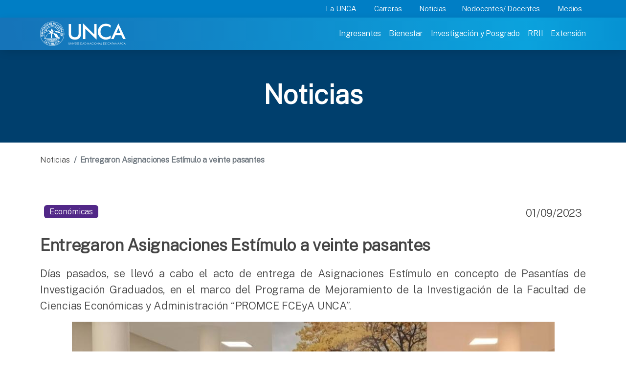

--- FILE ---
content_type: text/html; charset=utf-8
request_url: https://www.unca.edu.ar/noticia-23351353-entregaron-asignaciones-estmulo-a-veinte-pasantes.html
body_size: 10198
content:
<html lang="en" data-bs-theme="auto">
  <head>
  

    <meta charset="utf-8">
    <meta name="viewport" content="width=device-width, initial-scale=1">
    <meta name="description" content="Universidad nacional de Catamarca">
    <meta name="author" content="Universidad Nacional de Catamarca">
    <meta name="generator" content="UNCA">
    <title>Universidad Nacional de Catamarca</title>

	<link rel="icon" href="img/favicon.ico">
    <link rel="canonical" href="https://getbootstrap.com/docs/5.3/examples/carousel/">

    <link rel="stylesheet" href="assets2023/css/navbar.css" />
	<link href="assets2023/css/custom.css" rel="stylesheet">

    <link href="https://fonts.googleapis.com/css2?family=Public+Sans:wght@100;300&display=swap" rel="stylesheet">


	<!-- slider botones mobile-->
	<script src="https://cdn.jsdelivr.net/npm/swiffy-slider@1.6.0/dist/js/swiffy-slider.min.js" crossorigin="anonymous" defer></script>
	<link href="https://cdn.jsdelivr.net/npm/swiffy-slider@1.6.0/dist/css/swiffy-slider.min.css" rel="stylesheet" crossorigin="anonymous">

<link href="assets2023/css/bootstrap.min.css" rel="stylesheet">
    <!-- Custom styles for this template -->
    <link href="assets2023/css/carousel.css" rel="stylesheet">
	
    <link href="https://cdn.datatables.net/2.1.8/css/dataTables.dataTables.css" rel="stylesheet">
	
  </head>
    <body  data-bs-theme="dark">
    <svg xmlns="http://www.w3.org/2000/svg" style="display: none;">
      <symbol id="check2" viewBox="0 0 16 16">
        <path d="M13.854 3.646a.5.5 0 0 1 0 .708l-7 7a.5.5 0 0 1-.708 0l-3.5-3.5a.5.5 0 1 1 .708-.708L6.5 10.293l6.646-6.647a.5.5 0 0 1 .708 0z"/>
      </symbol>
      <symbol id="circle-half" viewBox="0 0 16 16">
        <path d="M8 15A7 7 0 1 0 8 1v14zm0 1A8 8 0 1 1 8 0a8 8 0 0 1 0 16z"/>
      </symbol>
      <symbol id="moon-stars-fill" viewBox="0 0 16 16">
        <path d="M6 .278a.768.768 0 0 1 .08.858 7.208 7.208 0 0 0-.878 3.46c0 4.021 3.278 7.277 7.318 7.277.527 0 1.04-.055 1.533-.16a.787.787 0 0 1 .81.316.733.733 0 0 1-.031.893A8.349 8.349 0 0 1 8.344 16C3.734 16 0 12.286 0 7.71 0 4.266 2.114 1.312 5.124.06A.752.752 0 0 1 6 .278z"/>
        <path d="M10.794 3.148a.217.217 0 0 1 .412 0l.387 1.162c.173.518.579.924 1.097 1.097l1.162.387a.217.217 0 0 1 0 .412l-1.162.387a1.734 1.734 0 0 0-1.097 1.097l-.387 1.162a.217.217 0 0 1-.412 0l-.387-1.162A1.734 1.734 0 0 0 9.31 6.593l-1.162-.387a.217.217 0 0 1 0-.412l1.162-.387a1.734 1.734 0 0 0 1.097-1.097l.387-1.162zM13.863.099a.145.145 0 0 1 .274 0l.258.774c.115.346.386.617.732.732l.774.258a.145.145 0 0 1 0 .274l-.774.258a1.156 1.156 0 0 0-.732.732l-.258.774a.145.145 0 0 1-.274 0l-.258-.774a1.156 1.156 0 0 0-.732-.732l-.774-.258a.145.145 0 0 1 0-.274l.774-.258c.346-.115.617-.386.732-.732L13.863.1z"/>
      </symbol>
      <symbol id="sun-fill" viewBox="0 0 16 16">
        <path d="M8 12a4 4 0 1 0 0-8 4 4 0 0 0 0 8zM8 0a.5.5 0 0 1 .5.5v2a.5.5 0 0 1-1 0v-2A.5.5 0 0 1 8 0zm0 13a.5.5 0 0 1 .5.5v2a.5.5 0 0 1-1 0v-2A.5.5 0 0 1 8 13zm8-5a.5.5 0 0 1-.5.5h-2a.5.5 0 0 1 0-1h2a.5.5 0 0 1 .5.5zM3 8a.5.5 0 0 1-.5.5h-2a.5.5 0 0 1 0-1h2A.5.5 0 0 1 3 8zm10.657-5.657a.5.5 0 0 1 0 .707l-1.414 1.415a.5.5 0 1 1-.707-.708l1.414-1.414a.5.5 0 0 1 .707 0zm-9.193 9.193a.5.5 0 0 1 0 .707L3.05 13.657a.5.5 0 0 1-.707-.707l1.414-1.414a.5.5 0 0 1 .707 0zm9.193 2.121a.5.5 0 0 1-.707 0l-1.414-1.414a.5.5 0 0 1 .707-.707l1.414 1.414a.5.5 0 0 1 0 .707zM4.464 4.465a.5.5 0 0 1-.707 0L2.343 3.05a.5.5 0 1 1 .707-.707l1.414 1.414a.5.5 0 0 1 0 .708z"/>
      </symbol>
    </svg>

   
<header data-bs-theme="dark">
<div class="fixed-top">
<div class="container-fluid bg-menusecondary">
	<div class="container  pe-0">
		
		<div class="d-flex justify-content-end ">
		  <div class=" d-none d-md-block">
			  <nav class="nav nav-underline" aria-label="Secondary navigation">
				<a class="nav-link dropdown-toggle menuSuperior text-white" type="button" data-bs-toggle="dropdown" aria-expanded="false" href="#">La UNCA</a>
				  <ul class="dropdown-menu border-0 rounded-0 list-unstyled">
					<div class="row m-3">
						<div class="col-3 p-0">
							<li><a class="dropdown-item  text-menuLinkSuperior" href="historia">Historia</a></li>
							<li><a class="dropdown-item  text-menuLinkSuperior" href="misioninstitucional">Mision Institucional</a></li>
							<li><button class="dropdown-item text-menuLinkSuperior lh-base " disabled>Organización Institucional</button>
							
								<ul class="list-unstyled ms-2 ">
									<li class="lh-base"><a class="dropdown-item" href="organizacioninstitucional#autoridades">Autoridades</a></li>
									<li class="lh-base"><a class="dropdown-item" href="organizacioninstitucional#rector">Rector</a></li>
									<li class="lh-base"><a class="dropdown-item" href="organizacioninstitucional#asamblea">Asamblea Universitaria</a></li>
									<li class="lh-base"><a class="dropdown-item" href="organizacioninstitucional#consejoDirectivo">Consejos Directivos</a></li>
									
								</ul>
							</li>
							<li><button class="dropdown-item text-menuLinkSuperior lh-base" disabled>Consejo Superior</button>
								<ul class="list-unstyled ms-2 ">
									<li class="lh-base"><a class="dropdown-item" href="autoridadesconsejo">Autoridades</a></li>
									<li class="lh-base"><a class="dropdown-item" href="reglamentos">Reglamentos</a></li>
									<li class="lh-base"><a class="dropdown-item" href="ordenanzas">Ordenanzas</a></li>
									<li class="lh-base"><a class="dropdown-item" href="resoluciones">Resoluciones</a></li>
									<li class="lh-base"><a class="dropdown-item" href="elecciones">Elecciones 2025-2027</a></li>
									<li class="lh-base"><a class="dropdown-item" href="consejosuperior">Boletín Oficial</a></li>
								</ul>							
							</li>
							<li><a class="dropdown-item  text-menuLinkSuperior" href="estatuto">Estatuto</a></li>							
							<li><a class="dropdown-item  text-menuLinkSuperior" href="anuarios">Anuarios</a></li>							
							<li><a class="dropdown-item  text-menuLinkSuperior" href="calendarios">Calendarios Académicos</a></li>							
							<li><a class="dropdown-item  text-menuLinkSuperior" href="transparencia">Transparencia</a></li>							
							
						</div>
						<div class="col-5  p-0">
							<li><button class="dropdown-item text-menuLinkSuperior lh-base" disabled>Secretarias</button>
								<ul class="list-unstyled ms-2 ">
									<li class="lh-base"><a class="dropdown-item" href="academica">Academica</a></li>
									<li class="lh-base"><a class="dropdown-item" href="bienestar">Bienestar</a></li>
									<li class="lh-base"><a class="dropdown-item" href="ecofinanciera">Económico Financiera</a></li>
									<li class="lh-base"><a class="dropdown-item" href="extension">Extensión</a></li>
									<li class="lh-base"><a class="dropdown-item" href="general">General</a></li>
									<li class="lh-base"><a class="dropdown-item" href="investigacion">Investigación y Posgrado<a></li>
									<!--<li class="lh-base"><a class="dropdown-item" href="legales">Legal y Tecnica<a></li>-->
									<li class="lh-base"><a class="dropdown-item" href="rrii">RRII</a></li>
								</ul>							
							</li>
							<li><button class="dropdown-item text-menuLinkSuperior lh-base" type="button">Facultades y Escuelas</button>
								<ul class="list-unstyled ms-2">
									<li class="lh-base"><a class="dropdown-item" href="agrarias">Facultad de Ciencias Agrarias</a></li>									
									<li class="lh-base"><a class="dropdown-item" href="exactas">Facultad de Ciencias Exactas</a></li>									
									<li class="lh-base"><a class="dropdown-item" href="salud">Facultad de Ciencias de la Salud</a></li>									
									<li class="lh-base"><a class="dropdown-item" href="economicas">Facultad de Ciencias Económicas y Administración</a></li>									
									<li class="lh-base"><a class="dropdown-item" href="humanidades">Facultad de Humanidades</a></li>
									<li class="lh-base"><a class="dropdown-item" href="derecho">Facultad de Derecho</a></li>
									<li class="lh-base"><a class="dropdown-item" href="tecno">Facultad de Tecnología y Cs. Aplicadas</a></li>
									<li class="lh-base"><a class="dropdown-item" href="arqueologia">Escuela de Arqueología</a></li>
									<!--<li class="lh-base"><a class="dropdown-item" href="calendarios">Calendarios Academicos</a></li></p>-->
								</ul>							
							</li>
							<li><button class="dropdown-item text-menuLinkSuperior lh-base" type="button">Escuelas Preuniversitarias</button>
								<ul class="list-unstyled ms-2  lh-sm">
									<li class="lh-base"><a class="dropdown-item" href="fray">Escuela Preuniversitaria "Fray Mamerto Esquiú"</a></li>
									<li class="lh-base"><a class="dropdown-item" href="enet">Escuela Preuniversitaria ENET N° 1</a></li>	
								</ul>							
							</li>							
						</div>
						<div class="col-4 p-0">
							<li><button class="dropdown-item text-menuLinkSuperior lh-base" disabled>Sedes Universitarias</button>
								<ul class="list-unstyled ms-2  lh-sm">
									<li class="lh-base"><a class="dropdown-item" href="https://sedebelen.unca.edu.ar/" target="_blank">Belén</a></li>
									<li class="lh-base"><a class="dropdown-item" href="https://sedelosaltos.unca.edu.ar/" target="_blank">Los Altos</a></li>	
								</ul>							
							</li>
							<li><a class="dropdown-item  text-menuLinkSuperior" href="institutointerdisciplinario">Centros e Institutos</a></li>
							<li><a class="dropdown-item  text-menuLinkSuperior" href="museo">Museo</a></li>
							<li><a class="dropdown-item  text-menuLinkSuperior" href="bibliotecacentral">Bibliotecas</a></li>
							<!--<li><button class="dropdown-item text-menuLinkSuperior lh-base" type="button">Editoriales</button></li>-->
							<!--<li><button class="dropdown-item text-menuLinkSuperior lh-base" type="button">Evaluación Institucional</button></li>
							<li><button class="dropdown-item text-menuLinkSuperior lh-base" type="button">Informe de Gestión</button></li>-->
							<li><a class="dropdown-item text-menuLinkSuperior lh-base" href="plan_estrategico">Plan Estratégico 20-30</a></li>
							<li><button class="dropdown-item text-menuLinkSuperior lh-base" type="button">Direcciones</button>
								<ul class="list-unstyled ms-2 ">
									<li class="lh-base"><a class="dropdown-item" href="personal">Direccion de Personal</a></li>
									<li class="lh-base"><a class="dropdown-item" href="compras">Direccion de Compras</a></li>
									<li class="lh-base"><a class="dropdown-item" href="https://capacitacion.unca.edu.ar/moodle/" target="_blank">Direccion de Capacitación</a></li>
									<li class="lh-base"><a class="dropdown-item" href="rendicion">Direccion de Rendición de Cuentas</a></li>							
									<li class="lh-base"><a class="dropdown-item" href="https://dtic.unca.edu.ar/" target="_blank">Direccion de Tecnologías de la Información </br>y la Comunicación</a></li>  
									<li class="lh-base"><a class="dropdown-item" href="unidadriesgos" >Direccion de Unidad de Riesgos </br>en el Trabajo</a></li>  
									<!--<li class="lh-base"><a class="dropdown-item" href="https://capacitacion.unca.edu.ar/moodle/" target="_blank">Direccion de Obras, Mantenimiento </br>y Servicios Generales</a></li>-->
								</ul>							
							</li>
						</div>
					</div>
					
				  </ul>
				<a class="nav-link dropdown-toggle menuSuperior text-white" type="button" data-bs-toggle="dropdown" aria-expanded="false" href="#">Carreras</a>
					<ul class="dropdown-menu border-0 rounded-0 list-unstyled">
						<div class="row m-3">
							<div class="col">
								<li><a class="dropdown-item text-menuLinkSuperior lh-base" href="pregrado">Pregrado</a></li>
								<li><a class="dropdown-item text-menuLinkSuperior lh-base" href="grado">Grado</a></li>
								<li><a class="dropdown-item text-menuLinkSuperior lh-base" href="posgrado">Posgrado</a></li>
								<!--<li><button class="dropdown-item text-menuLinkSuperior lh-base" type="button">Ciclos de licenciatura</button></li>-->
								<li><a class="dropdown-item text-menuLinkSuperior lh-base" href="cicloscomplementacion">Ciclos de complementación</a></li>
								<li><a class="dropdown-item text-menuLinkSuperior lh-base" href="adistancia">A Distancia</a></li>
								<li><a class="dropdown-item text-menuLinkSuperior lh-base" href="calendarios">Calendarios Académicos</a></li>							
							
							</div>
						</div>
					</ul>
				<a class="nav-link text-white" href="noticias">Noticias</a>
				<a class="nav-link dropdown-toggle menuSuperior text-white" type="button" data-bs-toggle="dropdown" aria-expanded="false" href="#">Nodocentes/ Docentes</a>
					<ul class="dropdown-menu border-0 rounded-0 list-unstyled">
						<div class="row m-3">
							<div class="col-6">
								<!--<li><button class="dropdown-item text-menuLinkSuperior lh-base" type="button">Aulas virtuales</button></li>-->
								<!--<li><button class="dropdown-item text-menuLinkSuperior lh-base" type="button">Capacitaciones</button></li>-->
								<li><a class="dropdown-item text-menuLinkSuperior lh-base" href="personal">Dirección personal UNCA</a></li>
								<!--<li><button class="dropdown-item text-menuLinkSuperior lh-base" type="button">Obras</button></li>-->
								<li><a class="dropdown-item text-menuLinkSuperior lh-base" href="https://portal.unca.edu.ar/" target="_blank">Recibo de sueldo</a></li>
								<li><a class="dropdown-item text-menuLinkSuperior lh-base" href="rendicion">Rendición de cuentas</a></li>
								<li><a class="dropdown-item text-menuLinkSuperior lh-base" href="https://www.apunca.org.ar/" target="_blank">APUNCA</a></li>
								<li><a class="dropdown-item text-menuLinkSuperior lh-base" href="https://www.osfatun.com.ar/" target="_blank">OSFATUN</a></li>
								<li><a class="dropdown-item text-menuLinkSuperior lh-base" href="fuca" target="_blank">FUCa</a></li>
							
							</div>
							<div class="col-6 p-0">
								<!--<li><button class="dropdown-item text-menuLinkSuperior lh-base" type="button">Novedades Legislativas</button></li>-->
								<li><a class="dropdown-item text-menuLinkSuperior lh-base" href="comedor">Comedor</a></li>
								<li><a class="dropdown-item text-menuLinkSuperior lh-base" href="estatuto">Estatuto</a></li>
								<!--<li><button class="dropdown-item text-menuLinkSuperior lh-base" type="button">Convenio colectivo de trabajo</button></li>
								<li><button class="dropdown-item text-menuLinkSuperior lh-base" type="button">Trámite jubilatorio</button></li>
								<li><button class="dropdown-item text-menuLinkSuperior lh-base" type="button">Subsidio por fallecimiento</button></li>-->
								<li><a class="dropdown-item text-menuLinkSuperior lh-base" href="https://wa.me/5493834202768?text=Indicar%20Nombre y Apellido%20-DNI%20-Legajo%20-Escalafon%20-Dependencia">Certificado de servicios</a></li>
								<li><a class="dropdown-item text-menuLinkSuperior lh-base" href="unidadriesgos">Accidente de trabajo | Qué hacer</a></li>
							</div>							
						</div>
					</ul>				
				<!--<a class="nav-link dropdown-toggle menuSuperior text-white" type="button" data-bs-toggle="dropdown" aria-expanded="false" href="#">Graduados</a>
				<ul class="dropdown-menu border-0 rounded-0 list-unstyled">
						<div class="row m-3">
							<div class="col-6">
								<li><button class="dropdown-item text-menuLinkSuperior lh-base" type="button">Trámites y certificaciones</button>
									<ul class="list-unstyled ms-2 ">
										<li class="lh-base">Diploma</li>
										<li class="lh-base">Certificado Analítico</li>
										<li class="lh-base">Duplicado de Diplomas</li>
									</ul>								
								</li>
								<li><button class="dropdown-item text-menuLinkSuperior lh-base" type="button">Becas</button>
									<ul class="list-unstyled ms-2 ">
										<li class="lh-base">Maestrías y doctorados</li>
										<li class="lh-base">Posdoctorales</li>
										<li class="lh-base">Alumnos investigador</li>
									</ul>									
								</li>
																
							</div>
							<div class="col-6">
								<li><button class="dropdown-item text-menuLinkSuperior lh-base" type="button">Formación y actualización</button>
									<ul class="list-unstyled ms-2 ">
										<li class="lh-base">Especializaciones</li>
										<li class="lh-base">Maestrías y doctorados</li>
										<li class="lh-base">Cursos de posgrado</li>
									</ul>									
								</li>
								<li><button class="dropdown-item text-menuLinkSuperior lh-base" type="button">Estudiar en el exterior</button>
									<ul class="list-unstyled ms-2 ">
										<li class="lh-base">Convocatorias</li>
										<li class="lh-base">Experiencias / Testimonios</li>
									</ul>									
								</li>
								<li><button class="dropdown-item text-menuLinkSuperior lh-base" type="button">Colaciones </button></li>
								<!--<li><button class="dropdown-item text-menuLinkSuperior lh-base" type="button">Inserción laboral</button>
									<ul class="list-unstyled ms-2 ">
										<li class="lh-base">Convocatorias y Concursos</li>
										<li class="lh-base">Subí tu CV</li>
									</ul>									
								</li>-->	
							<!--</div>							
						</div>
					</ul>	
				-->
				<a class="nav-link dropdown-toggle menuSuperior text-white" type="button" data-bs-toggle="dropdown" aria-expanded="false" href="#">Medios</a>
					<ul class="dropdown-menu border-0 rounded-0 list-unstyled">
						<div class="row m-3">
							<div class="col">
								<li><a class="dropdown-item text-menuLinkSuperior lh-base" href="comunicacioninstitucional">Comunicación institucional</a></li>
								<li><a class="dropdown-item text-menuLinkSuperior lh-base" href="https://radio.unca.edu.ar/" target="_blank" >Radio 100.7</a></li>
								<li><a class="dropdown-item text-menuLinkSuperior lh-base" href="http://tv.unca.edu.ar" target="_blank">UNCAtv</a></li>
							</div>
						</div>
					</ul>				
			  </nav>
			</div>  
		</div>
		
	</div>
</div>
<div class="container-fluid  bg-menuprimary p-0">

	<div class="container pe-1">
	<nav
		  class="navbar navbar-expand-lg  navbar-dark"
		  aria-label="Main navigation"
		>
		  <div class="container-fluid p-0">
			<div class="col ">
				<a class="navbar-brand" href="/"><img src="assets2023/img/logo.png" alt="Universidad Nacional de Catmarca" ></a>
				<button
				  class="navbar-toggler pt-2 pe-3 ms-5 border-0"
				  type="button"
				  data-bs-toggle="offcanvas"
				  aria-label="Toggle navigation"
				>
				  <span class="navbar-toggler-icon"></span>
				</button>
			</div>
			<div class="d-flex justify-content-between ">
				<div
				  class="navbar-collapse offcanvas-collapse "
				  id="navbarsExampleDefault"
				  >
				  <ul class="navbar-nav me-auto mb-2 mb-lg-0">
					<li class="nav-item active">
					  <a class="nav-link menu-link " aria-current="page" href="ingresantes">Ingresantes</a>
					</li>
					<li class="nav-item">
					  <a class="nav-link menu-link " href="bienestar">Bienestar</a>
					</li>
					<li class="nav-item">
					  <a class="nav-link menu-link"  href="investigacion">Investigación y Posgrado</a>
					</li>
					<li class="nav-item">
					  <a class="nav-link menu-link " href="rrii">RRII</a>
					</li>
					<li class="nav-item">
					  <a class="nav-link menu-link " href="extension">Extensión</a>
					</li>
					<!--<li class="nav-item">
					  <a class="nav-link menu-link " href="#">Extranjeros</a>
					</li>-->
					<div class="d-block d-sm-none"><!-- SECOND MENU-->
						<li class="nav-item active">
						  <a type="button" class="dropdown-toggle nav-link  fw-semibold text-menuInferior" aria-current="page" href="#" data-bs-toggle="dropdown" aria-expanded="false">La UNCA</a>
						   
							  <ul class="dropdown-menu border-0">
								<li><a class="dropdown-item submenuItem" href="organizacioninstitucional">Organización Institucional</a></li>
								<li><a class="dropdown-item submenuItem" href="estatuto">Estatuto</a></li>
								<li><a class="dropdown-item submenuItem" href="consejosuperior">Consejo Superior</a></li>
								<li><a class="dropdown-item submenuItem" href="secretarias">Secretarias</a></li>
								<li><a class="dropdown-item submenuItem" href="facultades">Facultades</a></li>
								<li><a class="dropdown-item submenuItem" href="fray">Escuelas Preuniversitarias</a></li>
								<li><a class="dropdown-item submenuItem" href="sedes">Sedes Universitarias</a></li>
								<li><a class="dropdown-item submenuItem" href="institutointerdisciplinario">Centros e Institutos</a></li>
								<!--<li><a class="dropdown-item submenuItem" href="#">Evaluación Institucional</a></li>-->
								<li><a class="dropdown-item submenuItem" href="#">Informe de Gestión</a></li>
								<!--<li><a class="dropdown-item submenuItem" href="#">Plan Estratégico 2020-2030</a></li>-->
								<li><a class="dropdown-item submenuItem" href="direcciones">Direcciones</a></li>
								<li><a class="dropdown-item submenuItem" href="transparencia">Transparencia</a></li>
							  </ul>

						</li>
						<li class="nav-item">
						  <a class="nav-link  fw-semibold text-menuInferior" href="carreras">Carreras</a>
						</li>
						<li class="nav-item">
						  <a class="nav-link  fw-semibold text-menuInferior" href="noticias">Noticias</a>
						</li>
						<li class="nav-item">
						  <a class="nav-link  fw-semibold text-menuInferior" href="#">NoDocentes/Docentes</a>
						</li>
						<li class="nav-item">
						  <a class="nav-link  fw-semibold text-menuInferior" href="comunicacioninstitucional">Medios</a>
						</li>
						<!--<li class="nav-item">
						  <a class="nav-link  fw-semibold text-menuInferior" href="#">Extranjeros</a>
						</li>-->
					</div>
				   <!-- <li class="nav-item dropdown">
					  <a
						class="nav-link dropdown-toggle text-white"
						href="#"
						id="dropdown01"
						data-bs-toggle="dropdown"
						aria-expanded="false"
						>Settings</a
					  >
					  <ul class="dropdown-menu" aria-labelledby="dropdown01">
						<li><a class="dropdown-item" href="#">Action</a></li>
						<li><a class="dropdown-item" href="#">Another action</a></li>
						<li>
						  <a class="dropdown-item" href="#">Something else here</a>
						</li> 
					  </ul>
					</li>-->
				  </ul>
				  <!--<form class="d-flex">
					<input
					  class="form-control me-2"
					  type="search"
					  placeholder="Search"
					  aria-label="Search"
					/>
					<button class="btn btn-outline-success" type="submit">
					  Search
					</button>
				  </form>-->
				</div>
			</div>
		  </div>
	</nav>
	</div>
</div>
</div></header>

<main>

<div class="unca text-white fw-bold  headerPage text-center" style="margin-top: 1.7em">
Noticias
</div>
 <!-- Marketing messaging and featurettes
  ================================================== -->
  <!-- Wrap the rest of the page in another container to center all the content. -->

  <div class="container pb-5 ">
  <nav class="bd-placeholder-img d-none d-sm-block pb-4 mt-4 fs-6" aria-label="breadcrumb">
		  <ol class="breadcrumb m-0">
			<li class="breadcrumb-item"><a href="noticias" class=" bread text-decoration-none">Noticias</a></li>
			<li class="breadcrumb-item active fw-bold" aria-current="page">Entregaron Asignaciones Estímulo a veinte pasantes</li>
		  </ol>
		</nav>
  <?php//$page="Noticias"; include('2023menu-page.php');
  
  ?>
	<div class="row pb-4 pt-5">
		<div class="col col-sm-12 h4 lh-base " align="justify">
	
		<div class="d-flex justify-content-between mb-3">
			<div class="p-2 bd-highlight"><span class="badge economica">Económicas</span></div>
			
			<div class="p-2 bd-highlight">01/09/2023</div>
		  </div>	

        <p class="fw-semibold text-unca  mb-3">Entregaron Asignaciones Estímulo a veinte pasantes</p>			
		<div class="row">
			<div class="col-md-12" style="text-align:justify">
				<p>D&iacute;as pasados, se llev&oacute; a cabo el acto de entrega de Asignaciones Est&iacute;mulo en concepto de Pasant&iacute;as de Investigaci&oacute;n Graduados, en el marco del Programa de Mejoramiento de la Investigaci&oacute;n de la Facultad de Ciencias Econ&oacute;micas y Administraci&oacute;n &ldquo;PROMCE FCEyA UNCA&rdquo;.</p>			</div>
		</div>
		<div class="row">
			<div class="col-md-12" style="text-align:center">
			<div id="foto"><a href="http://www.unca.edu.ar/fotos/00007868.jpg"  rel="floatbox.group" rev="roundCorners:all language:es theme:red outerBorder:1 " title="Entregaron Asignaciones Estímulo a veinte pasantes"><img class='img-responsive'   src="http://www.unca.edu.ar/foto-1550-514-00007868.jpg" ></a> </div>				 
			</div>
		</div><br>			
		<div class="row">
			<div class="col-md-12" style="text-align:justify">
				<p>Estuvieron presentes en la ocasi&oacute;n, el decano de la Facultad de Ciencias Econ&oacute;micas y de Administraci&oacute;n de la UNCA, Esp. CPN Gustavo Alfredo Lazarte, el presidente del Consejo Profesional de Ciencias Econ&oacute;micas de Catamarca, Lic. Federico Rueda, la secretaria de Investigaci&oacute;n, Innovaci&oacute;n y Transferencia de la Facultad, Mgter. Andrea Morales y veinte flamantes pasantes de Investigaci&oacute;n, Graduados de la carrera de Contador P&uacute;blico.</p>
<p>La intenci&oacute;n del programa es que los graduados se integren a proyectos de investigaci&oacute;n de esta Unidad Acad&eacute;mica, articulando con el Consejo Profesional de Ciencias Econ&oacute;micas de Catamarca.</p>			</div>
		</div>	
		
			
	   <hr>

	
  </div>


  </div>

	</div>

</div>	
  <!-- FOOTER -->
  <footer class="container-fluid bg-footer ">
	 	<div class=" container pt-5 d-none d-md-block">
	<div class="hstack gap-3 text-white h1 fw-semibold pb-2 ">Contacto</div>

		<div class="row row-cols-1 row-cols-md-4 g-2 g-lg-4 ">
			  <div class="col h-100 ">
				<h5 class="text-white p-2 fw-semibold">SEDE CAPITAL</h5>	
				<div class="row  p-2  fw-light">
					<div class="col-1 ">
					 <svg xmlns="http://www.w3.org/2000/svg" width="16" height="16" fill="currentColor" class="bi bi-geo-alt text-white" viewBox="0 0 16 16">
					  <path d="M12.166 8.94c-.524 1.062-1.234 2.12-1.96 3.07A31.493 31.493 0 0 1 8 14.58a31.481 31.481 0 0 1-2.206-2.57c-.726-.95-1.436-2.008-1.96-3.07C3.304 7.867 3 6.862 3 6a5 5 0 0 1 10 0c0 .862-.305 1.867-.834 2.94zM8 16s6-5.686 6-10A6 6 0 0 0 2 6c0 4.314 6 10 6 10z" style="color:#fff"></path>					  <path d="M8 8a2 2 0 1 1 0-4 2 2 0 0 1 0 4zm0 1a3 3 0 1 0 0-6 3 3 0 0 0 0 6z" style="color:#fff"></path>
					</svg>
					</div>
					<div class="col ">
					  <p class=" m-0 text-white">Esquiú 799 </br>
						San Fernando del Valle de Catamarca </br>
						Catamarca, Argentina </br>
						C.P. 4700</p>
					</div>				
				</div>
				<div class="row p-2 fw-light">
					<div class="col-1">
					 <svg width="20" height="20" viewBox="0 0 20 20" fill="none" xmlns="http://www.w3.org/2000/svg" class="text-white">
					<path d="M18.3084 15.2748C18.3084 15.5748 18.2417 15.8832 18.1001 16.1832C17.9584 16.4832 17.7751 16.7665 17.5334 17.0332C17.1251 17.4832 16.6751 17.8082 16.1667 18.0165C15.6667 18.2248 15.1251 18.3332 14.5417 18.3332C13.6917 18.3332 12.7834 18.1332 11.8251 17.7248C10.8667 17.3165 9.90842 16.7665 8.95842 16.0748C8.00008 15.3748 7.09175 14.5998 6.22508 13.7415C5.36675 12.8748 4.59175 11.9665 3.90008 11.0165C3.21675 10.0665 2.66675 9.1165 2.26675 8.17484C1.86675 7.22484 1.66675 6.3165 1.66675 5.44984C1.66675 4.88317 1.76675 4.3415 1.96675 3.8415C2.16675 3.33317 2.48341 2.8665 2.92508 2.44984C3.45841 1.92484 4.04175 1.6665 4.65841 1.6665C4.89175 1.6665 5.12508 1.7165 5.33341 1.8165C5.55008 1.9165 5.74175 2.0665 5.89175 2.28317L7.82508 5.00817C7.97508 5.2165 8.08341 5.40817 8.15841 5.5915C8.23341 5.7665 8.27508 5.9415 8.27508 6.09984C8.27508 6.29984 8.21675 6.49984 8.10008 6.6915C7.99175 6.88317 7.83341 7.08317 7.63341 7.28317L7.00008 7.9415C6.90841 8.03317 6.86675 8.1415 6.86675 8.27484C6.86675 8.3415 6.87508 8.39984 6.89175 8.4665C6.91675 8.53317 6.94175 8.58317 6.95842 8.63317C7.10842 8.90817 7.36675 9.2665 7.73341 9.69984C8.10841 10.1332 8.50841 10.5748 8.94175 11.0165C9.39175 11.4582 9.82508 11.8665 10.2667 12.2415C10.7001 12.6082 11.0584 12.8582 11.3417 13.0082C11.3834 13.0248 11.4334 13.0498 11.4917 13.0748C11.5584 13.0998 11.6251 13.1082 11.7001 13.1082C11.8417 13.1082 11.9501 13.0582 12.0417 12.9665L12.6751 12.3415C12.8834 12.1332 13.0834 11.9748 13.2751 11.8748C13.4667 11.7582 13.6584 11.6998 13.8667 11.6998C14.0251 11.6998 14.1917 11.7332 14.3751 11.8082C14.5584 11.8832 14.7501 11.9915 14.9584 12.1332L17.7167 14.0915C17.9334 14.2415 18.0834 14.4165 18.1751 14.6248C18.2584 14.8332 18.3084 15.0415 18.3084 15.2748Z" stroke="white" stroke-width="1.5" stroke-miterlimit="10" style="
    color: #fff;"/>
					</svg>

					</div>
					<div class="col text-white">
					  (+54)0383-4424099
					</div>		
				</div>
				<div class="row p-2 fw-light">
					<div class="col-1">
					 <svg xmlns="http://www.w3.org/2000/svg" width="20" height="20" fill="currentColor" class="bi bi-envelope text-white" viewBox="0 0 20 20">
					  <path d="M0 4a2 2 0 0 1 2-2h12a2 2 0 0 1 2 2v8a2 2 0 0 1-2 2H2a2 2 0 0 1-2-2V4Zm2-1a1 1 0 0 0-1 1v.217l7 4.2 7-4.2V4a1 1 0 0 0-1-1H2Zm13 2.383-4.708 2.825L15 11.105V5.383Zm-.034 6.876-5.64-3.471L8 9.583l-1.326-.795-5.64 3.47A1 1 0 0 0 2 13h12a1 1 0 0 0 .966-.741ZM1 11.105l4.708-2.897L1 5.383v5.722Z" style="color:#fff"/>
					</svg>	
					</div>
					<div class="col text-white">
					 privada@unca.edu.ar
					</div>		
				</div>	
			  </div>
			  <div class="col h-100 ">
				<h5 class="text-white p-2 fw-semibold">SEDE BELÉN</h5>	
				<div class="row  p-2 fw-light">
					<div class="col-1">
					 <svg xmlns="http://www.w3.org/2000/svg" width="20" height="20" fill="currentColor" class="bi bi-geo-alt text-white" viewBox="0 0 20 20">
					  <path d="M12.166 8.94c-.524 1.062-1.234 2.12-1.96 3.07A31.493 31.493 0 0 1 8 14.58a31.481 31.481 0 0 1-2.206-2.57c-.726-.95-1.436-2.008-1.96-3.07C3.304 7.867 3 6.862 3 6a5 5 0 0 1 10 0c0 .862-.305 1.867-.834 2.94zM8 16s6-5.686 6-10A6 6 0 0 0 2 6c0 4.314 6 10 6 10z" style="color:#fff"/>
					  <path d="M8 8a2 2 0 1 1 0-4 2 2 0 0 1 0 4zm0 1a3 3 0 1 0 0-6 3 3 0 0 0 0 6z" style="color:#fff"/>
					</svg>
					</div>
					<div class="col">
					  <p class="text-white m-0">Belén </br>
						Catamarca, Argentina </br>
						C.P. 4750</p>
					</div>				
				</div>
				<div class="row p-2 fw-light">
					<div class="col-1">
					 <svg width="20" height="20" viewBox="0 0 20 20" fill="none" xmlns="http://www.w3.org/2000/svg" class="text-white">
					<path d="M18.3084 15.2748C18.3084 15.5748 18.2417 15.8832 18.1001 16.1832C17.9584 16.4832 17.7751 16.7665 17.5334 17.0332C17.1251 17.4832 16.6751 17.8082 16.1667 18.0165C15.6667 18.2248 15.1251 18.3332 14.5417 18.3332C13.6917 18.3332 12.7834 18.1332 11.8251 17.7248C10.8667 17.3165 9.90842 16.7665 8.95842 16.0748C8.00008 15.3748 7.09175 14.5998 6.22508 13.7415C5.36675 12.8748 4.59175 11.9665 3.90008 11.0165C3.21675 10.0665 2.66675 9.1165 2.26675 8.17484C1.86675 7.22484 1.66675 6.3165 1.66675 5.44984C1.66675 4.88317 1.76675 4.3415 1.96675 3.8415C2.16675 3.33317 2.48341 2.8665 2.92508 2.44984C3.45841 1.92484 4.04175 1.6665 4.65841 1.6665C4.89175 1.6665 5.12508 1.7165 5.33341 1.8165C5.55008 1.9165 5.74175 2.0665 5.89175 2.28317L7.82508 5.00817C7.97508 5.2165 8.08341 5.40817 8.15841 5.5915C8.23341 5.7665 8.27508 5.9415 8.27508 6.09984C8.27508 6.29984 8.21675 6.49984 8.10008 6.6915C7.99175 6.88317 7.83341 7.08317 7.63341 7.28317L7.00008 7.9415C6.90841 8.03317 6.86675 8.1415 6.86675 8.27484C6.86675 8.3415 6.87508 8.39984 6.89175 8.4665C6.91675 8.53317 6.94175 8.58317 6.95842 8.63317C7.10842 8.90817 7.36675 9.2665 7.73341 9.69984C8.10841 10.1332 8.50841 10.5748 8.94175 11.0165C9.39175 11.4582 9.82508 11.8665 10.2667 12.2415C10.7001 12.6082 11.0584 12.8582 11.3417 13.0082C11.3834 13.0248 11.4334 13.0498 11.4917 13.0748C11.5584 13.0998 11.6251 13.1082 11.7001 13.1082C11.8417 13.1082 11.9501 13.0582 12.0417 12.9665L12.6751 12.3415C12.8834 12.1332 13.0834 11.9748 13.2751 11.8748C13.4667 11.7582 13.6584 11.6998 13.8667 11.6998C14.0251 11.6998 14.1917 11.7332 14.3751 11.8082C14.5584 11.8832 14.7501 11.9915 14.9584 12.1332L17.7167 14.0915C17.9334 14.2415 18.0834 14.4165 18.1751 14.6248C18.2584 14.8332 18.3084 15.0415 18.3084 15.2748Z" stroke="white" stroke-width="1.5" stroke-miterlimit="10" style="
    color: #fff;"/>
					</svg>

					</div>
					<div class="col ">
					  <p class="text-white">(+54)0383-5534185</p>
					</div>		
				</div>
				<div class="row p-2 fw-light">
					<div class="col-1">
					 <svg xmlns="http://www.w3.org/2000/svg" width="20" height="20" fill="currentColor" class="bi bi-envelope text-white" viewBox="0 0 20 20">
					  <path d="M0 4a2 2 0 0 1 2-2h12a2 2 0 0 1 2 2v8a2 2 0 0 1-2 2H2a2 2 0 0 1-2-2V4Zm2-1a1 1 0 0 0-1 1v.217l7 4.2 7-4.2V4a1 1 0 0 0-1-1H2Zm13 2.383-4.708 2.825L15 11.105V5.383Zm-.034 6.876-5.64-3.471L8 9.583l-1.326-.795-5.64 3.47A1 1 0 0 0 2 13h12a1 1 0 0 0 .966-.741ZM1 11.105l4.708-2.897L1 5.383v5.722Z"style="
    color: #fff;"/>
					</svg>	
					</div>
					<div class="col text-white">
					 <p class="text-white">sedebelen@unca.edu.ar</p>
					</div>		
				</div>	
			  </div>
			  <div class="col h-100 ">
				<h5 class="text-white p-2 fw-semibold">SEDE LOS ALTOS</h5>	
				<div class="row  p-2 fw-light">
					<div class="col-1">
					 <svg xmlns="http://www.w3.org/2000/svg" width="20" height="20" fill="currentColor" class="bi bi-geo-alt text-white" viewBox="0 0 20 20">
					  <path d="M12.166 8.94c-.524 1.062-1.234 2.12-1.96 3.07A31.493 31.493 0 0 1 8 14.58a31.481 31.481 0 0 1-2.206-2.57c-.726-.95-1.436-2.008-1.96-3.07C3.304 7.867 3 6.862 3 6a5 5 0 0 1 10 0c0 .862-.305 1.867-.834 2.94zM8 16s6-5.686 6-10A6 6 0 0 0 2 6c0 4.314 6 10 6 10z" style="
    color: #fff;" />
					  <path d="M8 8a2 2 0 1 1 0-4 2 2 0 0 1 0 4zm0 1a3 3 0 1 0 0-6 3 3 0 0 0 0 6z" style="color:#fff"/>
					</svg>
					</div>
					<div class="col">
					  <p class="text-white m-0">Los Altos </br>
						Catamarca, Argentina </br>
						C.P. 4750</p>
					</div>				
				</div>
				<div class="row p-2 fw-light">
					<div class="col-1">
					 <svg width="20" height="20" viewBox="0 0 20 20" fill="none" xmlns="http://www.w3.org/2000/svg" class="text-white">
					<path d="M18.3084 15.2748C18.3084 15.5748 18.2417 15.8832 18.1001 16.1832C17.9584 16.4832 17.7751 16.7665 17.5334 17.0332C17.1251 17.4832 16.6751 17.8082 16.1667 18.0165C15.6667 18.2248 15.1251 18.3332 14.5417 18.3332C13.6917 18.3332 12.7834 18.1332 11.8251 17.7248C10.8667 17.3165 9.90842 16.7665 8.95842 16.0748C8.00008 15.3748 7.09175 14.5998 6.22508 13.7415C5.36675 12.8748 4.59175 11.9665 3.90008 11.0165C3.21675 10.0665 2.66675 9.1165 2.26675 8.17484C1.86675 7.22484 1.66675 6.3165 1.66675 5.44984C1.66675 4.88317 1.76675 4.3415 1.96675 3.8415C2.16675 3.33317 2.48341 2.8665 2.92508 2.44984C3.45841 1.92484 4.04175 1.6665 4.65841 1.6665C4.89175 1.6665 5.12508 1.7165 5.33341 1.8165C5.55008 1.9165 5.74175 2.0665 5.89175 2.28317L7.82508 5.00817C7.97508 5.2165 8.08341 5.40817 8.15841 5.5915C8.23341 5.7665 8.27508 5.9415 8.27508 6.09984C8.27508 6.29984 8.21675 6.49984 8.10008 6.6915C7.99175 6.88317 7.83341 7.08317 7.63341 7.28317L7.00008 7.9415C6.90841 8.03317 6.86675 8.1415 6.86675 8.27484C6.86675 8.3415 6.87508 8.39984 6.89175 8.4665C6.91675 8.53317 6.94175 8.58317 6.95842 8.63317C7.10842 8.90817 7.36675 9.2665 7.73341 9.69984C8.10841 10.1332 8.50841 10.5748 8.94175 11.0165C9.39175 11.4582 9.82508 11.8665 10.2667 12.2415C10.7001 12.6082 11.0584 12.8582 11.3417 13.0082C11.3834 13.0248 11.4334 13.0498 11.4917 13.0748C11.5584 13.0998 11.6251 13.1082 11.7001 13.1082C11.8417 13.1082 11.9501 13.0582 12.0417 12.9665L12.6751 12.3415C12.8834 12.1332 13.0834 11.9748 13.2751 11.8748C13.4667 11.7582 13.6584 11.6998 13.8667 11.6998C14.0251 11.6998 14.1917 11.7332 14.3751 11.8082C14.5584 11.8832 14.7501 11.9915 14.9584 12.1332L17.7167 14.0915C17.9334 14.2415 18.0834 14.4165 18.1751 14.6248C18.2584 14.8332 18.3084 15.0415 18.3084 15.2748Z" stroke="white" stroke-width="1.5" stroke-miterlimit="10" style="
    color: #fff;"/>
					</svg>

					</div>
					<div class="col ">
					  <p class="text-white">(+54)0383-4924860 //4902446 </p>
					</div>		
				</div>
				<div class="row p-2 fw-light">
					<div class="col-1">
					 <svg xmlns="http://www.w3.org/2000/svg" width="20" height="20" fill="currentColor" class="bi bi-envelope text-white" viewBox="0 0 20 20">
					  <path d="M0 4a2 2 0 0 1 2-2h12a2 2 0 0 1 2 2v8a2 2 0 0 1-2 2H2a2 2 0 0 1-2-2V4Zm2-1a1 1 0 0 0-1 1v.217l7 4.2 7-4.2V4a1 1 0 0 0-1-1H2Zm13 2.383-4.708 2.825L15 11.105V5.383Zm-.034 6.876-5.64-3.471L8 9.583l-1.326-.795-5.64 3.47A1 1 0 0 0 2 13h12a1 1 0 0 0 .966-.741ZM1 11.105l4.708-2.897L1 5.383v5.722Z" style="
    color: #fff;"/>
					</svg>	
					</div>
					<div class="col text-white">
					 <p class="text-white">sedelosaltos1@unca.edu.ar</p>
					</div>		
				</div>	
			  </div>
			<div class="col h-100 ">
				<div class="google-maps">
			 <iframe src="https://www.google.com/maps/embed?pb=!1m14!1m8!1m3!1d7015.414702343686!2d-65.782909!3d-28.458237!3m2!1i1024!2i768!4f13.1!3m3!1m2!1s0x0%3A0x73c2363432b582ab!2sUniversidad%20Nacional%20de%20Catamarca!5e0!3m2!1ses-419!2sar!4v1663602057904!5m2!1ses-419!2sar"
			 width="600" height="450" style="border:0;" allowfullscreen=""
			 loading="lazy"
			 referrerpolicy="no-referrer-when-downgrade"></iframe>
				</div>
				
			  </div>
			</div>
		<div class="row row-cols-1 row-cols-md-4 g-2 g-lg-4">
			<div class="col h-100 ">
				<a href="organizacion-institucional#autoridades" class="text-decoration-none"><h1 class="p-2 fs-2 fw-semibold text-white">Autoridades</h1>	</a>
			</div>
			<div class="col h-100 ">
				<a href="personal" class="text-decoration-none"><h1 class="p-2 fs-2 fw-semibold text-white">PersonalUNCA</h1></a>
			</div>
			<div class="col h-100 ">
				<a href="https://www.unca.edu.ar/asistenciatecnica/" target="_blank" class="text-decoration-none"><h1 class="p-2 fs-2 fw-semibold text-white">Soporte TIC</h1>	</a>
			</div>
			<div class="col h-100">
			<h5 class="p-1 fs-2">
				<a href="https://web.facebook.com/UNCaWeb/" target="_blank" class="text-decoration-none">
				<svg xmlns="http://www.w3.org/2000/svg" width="27" height="22" fill="none" viewBox="0 0 12 16">
				  <path d="M16 8.049c0-4.446-3.582-8.05-8-8.05C3.58 0-.002 3.603-.002 8.05c0 4.017 2.926 7.347 6.75 7.951v-5.625h-2.03V8.05H6.75V6.275c0-2.017 1.195-3.131 3.022-3.131.876 0 1.791.157 1.791.157v1.98h-1.009c-.993 0-1.303.621-1.303 1.258v1.51h2.218l-.354 2.326H9.25V16c3.824-.604 6.75-3.934 6.75-7.951" fill="white"/>
				</svg></a>
				<a href="https://www.instagram.com/uncaoficial/" target="_blank" class="text-decoration-none">
				<svg xmlns="http://www.w3.org/2000/svg" width="27" height="22" fill="none"  viewBox="0 0 12 16">
				  <path d="M8 0C5.829 0 5.556.01 4.703.048 3.85.088 3.269.222 2.76.42a3.9 3.9 0 0 0-1.417.923A3.9 3.9 0 0 0 .42 2.76C.222 3.268.087 3.85.048 4.7.01 5.555 0 5.827 0 8.001c0 2.172.01 2.444.048 3.297.04.852.174 1.433.372 1.942.205.526.478.972.923 1.417.444.445.89.719 1.416.923.51.198 1.09.333 1.942.372C5.555 15.99 5.827 16 8 16s2.444-.01 3.298-.048c.851-.04 1.434-.174 1.943-.372a3.9 3.9 0 0 0 1.416-.923c.445-.445.718-.891.923-1.417.197-.509.332-1.09.372-1.942C15.99 10.445 16 10.173 16 8s-.01-2.445-.048-3.299c-.04-.851-.175-1.433-.372-1.941a3.9 3.9 0 0 0-.923-1.417A3.9 3.9 0 0 0 13.24.42c-.51-.198-1.092-.333-1.943-.372C10.443.01 10.172 0 7.998 0zm-.717 1.442h.718c2.136 0 2.389.007 3.232.046.78.035 1.204.166 1.486.275.373.145.64.319.92.599s.453.546.598.92c.11.281.24.705.275 1.485.039.843.047 1.096.047 3.231s-.008 2.389-.047 3.232c-.035.78-.166 1.203-.275 1.485a2.5 2.5 0 0 1-.599.919c-.28.28-.546.453-.92.598-.28.11-.704.24-1.485.276-.843.038-1.096.047-3.232.047s-2.39-.009-3.233-.047c-.78-.036-1.203-.166-1.485-.276a2.5 2.5 0 0 1-.92-.598 2.5 2.5 0 0 1-.6-.92c-.109-.281-.24-.705-.275-1.485-.038-.843-.046-1.096-.046-3.233s.008-2.388.046-3.231c.036-.78.166-1.204.276-1.486.145-.373.319-.64.599-.92s.546-.453.92-.598c.282-.11.705-.24 1.485-.276.738-.034 1.024-.044 2.515-.045zm4.988 1.328a.96.96 0 1 0 0 1.92.96.96 0 0 0 0-1.92m-4.27 1.122a4.109 4.109 0 1 0 0 8.217 4.109 4.109 0 0 0 0-8.217m0 1.441a2.667 2.667 0 1 1 0 5.334 2.667 2.667 0 0 1 0-5.334" fill="white"></path>
				</svg></a>
				<a href="https://twitter.com/uncaoficial" target="_blank" class="text-decoration-none">
				<svg width="26" height="22" viewBox="0 0 26 22" fill="none" xmlns="http://www.w3.org/2000/svg" class="m-2">
				<path d="M8.17934 21.5623C17.9882 21.5623 23.3548 13.4337 23.3548 6.38683C23.3548 6.15832 23.3497 5.92472 23.3396 5.69621C24.3835 4.94123 25.2845 4.00609 26 2.93472C25.0277 3.3673 23.9954 3.64981 22.9384 3.77261C24.0514 3.10547 24.8847 2.05741 25.284 0.822731C24.2369 1.44325 23.0919 1.88098 21.8979 2.11714C21.0934 1.26234 20.0297 0.69636 18.8713 0.506705C17.7129 0.317051 16.5243 0.514288 15.4892 1.06792C14.4541 1.62155 13.6303 2.50075 13.145 3.56957C12.6597 4.63839 12.54 5.83732 12.8045 6.98097C10.6844 6.87458 8.61026 6.32383 6.71665 5.36442C4.82303 4.40502 3.15217 3.05837 1.81238 1.41179C1.13143 2.58583 0.923061 3.9751 1.22962 5.29725C1.53617 6.6194 2.33465 7.77522 3.46277 8.5298C2.61585 8.50291 1.78747 8.27489 1.04609 7.86457V7.93058C1.04534 9.16265 1.47127 10.357 2.2515 11.3105C3.03173 12.264 4.1181 12.9179 5.32594 13.1611C4.54139 13.3757 3.71798 13.407 2.91941 13.2525C3.26024 14.312 3.92337 15.2388 4.81625 15.9033C5.70913 16.5679 6.78721 16.9371 7.90004 16.9595C6.01079 18.4435 3.67702 19.2485 1.27461 19.2446C0.848561 19.244 0.422932 19.2179 0 19.1664C2.44059 20.7322 5.27966 21.5638 8.17934 21.5623Z" fill="white"/>
				</svg></a>

			</h5>
			</div>
		</div>	
		<div class="row row-cols-1 text-center text-white mt-3">
		<p class="text-white">Universidad Nacional de Catamarca. Copyright © 2026 Todos los Derechos Reservados.
		</p>
		</div>
	</div>
	<div class=" container pt-5 d-sm-block d-md-none">
		<div class="row row-cols-1 text-center text-white ">
			<p class="text-white">Universidad Nacional de Catamarca. Copyright © 2026 Todos los Derechos Reservados.
			</p>
		</div>
	</div>  </footer>
</main>


    <script src="assets2023/js/bootstrap.bundle.min.js"></script>
    <script src="assets2023/js/navbar.js"></script>
	
    <script src="https://code.jquery.com/jquery-3.7.1.js"></script>
    <script src="https://cdn.datatables.net/2.1.8/js/dataTables.js"></script>

     <script>
	 new DataTable('#example', {
    pageLength:2,
	"bInfo": false,
	 "bLengthChange": false,
	"ordering": false,
	searching: false,
	       "language": {
        
        "sProcessing":    "Procesando...",
        "sLengthMenu":    "Mostrar _MENU_ registros",
        "sZeroRecords": "No se encontraron resultados", 
        "sEmptyTable": "Ningun dato disponible en esta tabla",
        "sInfo": "Mostrando registros del _START_ al _END_ de un total de _TOTAL_ registros",  
        "sInfoEmpty": "Mostrando registros del 0 al 0 de un total de 0 registros",
        "sInfoFiltered": "(filtrado de un total de _MAX_ registros)",
        "sInfoPostFix": "",
        "sSearch": "Buscar",
        "sUrl": "",
        "sInfoThousands": ",",
        "sLoadingRecords": "Cargando...",
        "oPaginate": {
          "sFirst": "Primero",
          "sLast": "Último",
          "sNext": "Siguiente",
          "sPrevious": "Anterior"   
        },
		
		 

      }
});
// ajusta los headres con el body cuando la pantlla cambia de tamaño
$(window).on('resize', function () {
        $($.fn.dataTable.tables(true)).DataTable()
                .columns.adjust();
});
	</script>

  </body>
</html>
